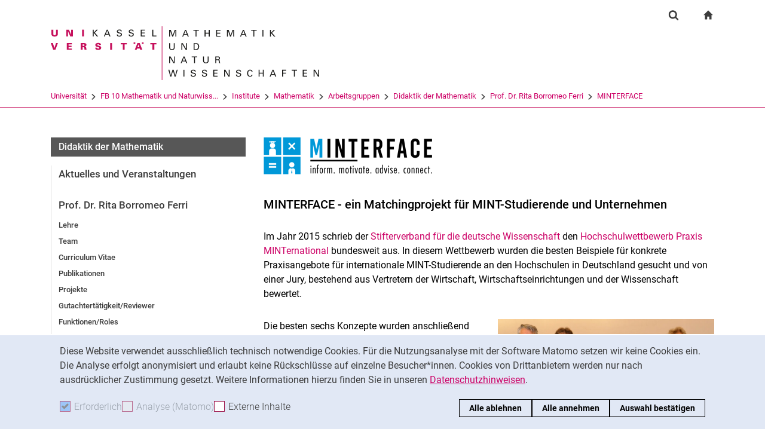

--- FILE ---
content_type: text/html;charset=utf-8
request_url: https://www.uni-kassel.de/fb10/institute/mathematik/arbeitsgruppen/didaktik-der-mathematik/prof-dr-rita-borromeo-ferri/minterface
body_size: 9099
content:
<!DOCTYPE html>
<html lang="de">
<head>
<meta charset="utf-8">
<title> MINTERFACE - FB10 - Uni Kassel</title>

<meta name="viewport" content="initial-scale=1.0,width=device-width,shrink-to-fit=no"><meta name="format-detection" content="telephone=no">

<link rel="canonical" href="https://www.uni-kassel.de/fb10/institute/mathematik/arbeitsgruppen/didaktik-der-mathematik/prof-dr-rita-borromeo-ferri/minterface.html"/>


<meta name="generator" content="TYPO3 CMS">
<meta name="twitter:card" content="summary">
<!-- 
	This website is powered by TYPO3 - inspiring people to share!
	TYPO3 is a free open source Content Management Framework initially created by Kasper Skaarhoj and licensed under GNU/GPL.
	TYPO3 is copyright 1998-2026 of Kasper Skaarhoj. Extensions are copyright of their respective owners.
	Information and contribution at https://typo3.org/
-->
<link rel="icon" href="/fb10/_assets/97ce2a73d41b33be41f1527dbf1cc639/Images/favicon.ico" type="image/vnd.microsoft.icon">
<link rel="stylesheet" href="/fb10/_assets/97ce2a73d41b33be41f1527dbf1cc639/Css/bootstrap.min.css?1760424641" media="all">


</head>
<body id="top" data-faculty="1" data-asset-path="/fb10/_assets/97ce2a73d41b33be41f1527dbf1cc639/">

<nav class="skip-to" aria-label="Schnellzugriff">
    <ul class="skip-to-list">
        <li class="skip-to-item"><a href="#inhalt" class="skip-to-link">Springe direkt zu: Inhalt</a></li>
        <li class="skip-to-item"><a href="#suche" class="skip-to-link">Springe direkt zu: Suche</a></li>
        <li class="skip-to-item"><a href="#hauptnavigation" class="skip-to-link">Springe direkt zu: Hauptnavigation</a></li>
    </ul>
</nav>
<hr class="hidden"/>
<div class="page page--sticky-subnav" id="page">
    
<header class="page-header page-header-faculty page-header-faculty-standard" id="page-header"><div class="page-header-liner"><div class="container page-header-container"><div class="page-header-meta"><div class="search-form-wrapper" role="search" id="suche"><a class="search-form-control" href="#search-form" id="search-form-control"><svg xmlns="http://www.w3.org/2000/svg" width="26" height="28" aria-hidden="true" viewBox="0 0 26 28" class="search-form-control-icon"><use y="0" x="0" xlink:href="/fb10/_assets/97ce2a73d41b33be41f1527dbf1cc639/Images/sprite.svg#icon-search"></use></svg><svg xmlns="http://www.w3.org/2000/svg" width="26" height="28" aria-hidden="true" viewBox="0 0 26 28" class="search-form-control-icon-close"><use y="0" x="0" xlink:href="/fb10/_assets/97ce2a73d41b33be41f1527dbf1cc639/Images/sprite.svg#icon-plus"></use></svg><span class="sr-only">Suchformular</span></a><form class="search-form" id="search-form" data-search-form-global><div class="container"><div class="search-form-liner search-form-liner--full"><div class="search-field-wrapper"><label class="search-label" for="search-field">Suchbegriff</label><input type="text" name="search-q" class="search-field" id="search-field" placeholder="Suchbegriff eingeben"/></div><div class="search-engine-wrapper"><label class="search-label" for="search-url">Suchmaschine</label><select name="search-url" class="form-control form-control--search-select" id="search-url"><option value="https://www.google.de/search?hl=de&amp;sitesearch=uni-kassel.de&amp;q=_SWORD_">Google</option><option value="https://duckduckgo.com/?ia=web&amp;q=_SWORD_%20site:uni-kassel.de">DuckDuckGo</option><option value="https://www.bing.com/search?q=_SWORD_%20site:uni-kassel.de">Bing</option><option value="https://www.ecosia.org/search?method=index&amp;q=_SWORD_%20uni-kassel.de">Ecosia</option><option value="https://www.you.com/search?q=_SWORD_%20uni-kassel.de">You</option><option value="https://presearch.com/search?q=_SWORD_%20uni-kassel.de">Presearch</option><option value="https://www.qwant.com?q=_SWORD_%20uni-kassel.de">Qwant</option><option value="https://de.search.yahoo.com/search?vs=uni-kassel.de&amp;p=_SWORD_">Yahoo</option><option value="https://www.startpage.com/sp/search?query=_SWORD_%20uni-kassel.de">Startpage</option></select></div><button type="submit" class="search-submit"><svg xmlns="http://www.w3.org/2000/svg" width="26" height="28" aria-hidden="true" viewBox="0 0 26 28" class="search-submit-icon"><use y="0" x="0" xlink:href="/fb10/_assets/97ce2a73d41b33be41f1527dbf1cc639/Images/sprite.svg#icon-search-submit"></use></svg><span class="sr-only">Suchen (öffnet externen Link in einem neuen Fenster)</span></button></div></div></form></div><nav class="navigation-meta" aria-label="spezielle Services"><ul class="navigation-meta-list"><li class="navigation-meta-item navigation-home"><a href="/fb10/index.html" class="navigation-home-link"><svg xmlns="http://www.w3.org/2000/svg" width="16" height="16" aria-hidden="true" viewBox="0 0 32 32" class="navigation-home-link-icon"><use y="0" x="0" xlink:href="/fb10/_assets/97ce2a73d41b33be41f1527dbf1cc639/Images/sprite.svg#icon-home"></use></svg><span class="sr-only">zur Startseite</span></a></li></ul></nav></div><div class="page-header-ci" id="logo-wrapper"><a class="page-logo-link" href="/fb10/index.html"><img src="/fb10/fileadmin/sys/resources/images/fb10/logo-fb10.svg" alt="zur Startseite" width="500" height="94" class="img-fluid page-logo page-logo-faculty"/><img src="/fb10/_assets/97ce2a73d41b33be41f1527dbf1cc639/Images/Sites/logo/logo-main.svg" alt="zur Startseite" width="199" height="40" class="img-fluid page-logo page-logo-default"/></a></div><div class="row"><div class="col-lg-16 navigation-col-faculty"><nav class="breadcrumb-faculty-wrapper" id="breadcrumb-faculty" aria-label="Seitenpfad"><ul class="breadcrumb breadcrumb--faculty"><li class="breadcrumb-item breadcrumb-item--faculty"><a href="https://www.uni-kassel.de/uni/" target="_self">Universität</a><span class="breadcrumb-divider" aria-hidden="true"></span></li><li class="breadcrumb-item breadcrumb-item--faculty"><a href="/fb10/index.html">FB 10 Mathematik und Naturwiss...</a><span class="breadcrumb-divider" aria-hidden="true"></span></li><li class="breadcrumb-item breadcrumb-item--faculty"><a href="/fb10/institute.html">Institute</a><span class="breadcrumb-divider" aria-hidden="true"></span></li><li class="breadcrumb-item breadcrumb-item--faculty"><a href="/fb10/institute/mathematik.html">Mathematik</a><span class="breadcrumb-divider" aria-hidden="true"></span></li><li class="breadcrumb-item breadcrumb-item--faculty"><a href="/fb10/institute/mathematik/arbeitsgruppen.html">Arbeitsgruppen</a><span class="breadcrumb-divider" aria-hidden="true"></span></li><li class="breadcrumb-item breadcrumb-item--faculty"><a href="/fb10/institute/mathematik/arbeitsgruppen/didaktik-der-mathematik.html">Didaktik der Mathematik</a><span class="breadcrumb-divider" aria-hidden="true"></span></li><li class="breadcrumb-item breadcrumb-item--faculty"><a href="/fb10/institute/mathematik/arbeitsgruppen/didaktik-der-mathematik/prof-dr-rita-borromeo-ferri.html">Prof. Dr. Rita Borromeo Ferri</a><span class="breadcrumb-divider" aria-hidden="true"></span></li><li class="breadcrumb-item breadcrumb-item--faculty active"><a href="/fb10/institute/mathematik/arbeitsgruppen/didaktik-der-mathematik/prof-dr-rita-borromeo-ferri/minterface.html" aria-current="page">MINTERFACE</a></li></ul></nav></div></div></div></div></header>




    

    <div class="container page-content">
        <div class="row">
            <div class="col-lg-5 subnavigation-wrapper subnavigation-wrapper-faculty">
                
                <nav class="subnavigation subnavigation--faculty" id="hauptnavigation" aria-labelledby="faculty-title-box"><p class="faculty-title-box" id="faculty-title-box">


    
        
    
        
            <a href="/fb10/institute/mathematik/arbeitsgruppen/didaktik-der-mathematik/prof-dr-rita-borromeo-ferri.html" class="subnavigation-toggle subnavigation-toggle--back"><span class="sr-only">Prof. Dr. Rita Borromeo Ferri</span></a>
            
        
    
        
    
        
    
        
    
        
    
        
    





    
        
    
        
    
        
            <span class="faculty-title-box__text"><a href="/fb10/institute/mathematik/arbeitsgruppen/didaktik-der-mathematik.html" class="faculty-title-box__link">Didaktik der Mathematik</a></span><button type="button" class="subnavigation-toggle" id="subnavigation-toggle-faculty" aria-controls="subnavigation-list-faculty" aria-hidden="true"><span class="sr-only">Unternavigation</span></button>
            
        
    
        
    
        
    
        
    
        
    


</p><ul class="subnavigation-list subnavigation-list--faculty" id="subnavigation-list-faculty"><li class="subnavigation-item"><a href="/fb10/institute/mathematik/arbeitsgruppen/didaktik-der-mathematik/aktuelles-und-veranstaltungen.html" class="subnavigation-link">Aktuelles und Veranstaltungen</a></li><li class="subnavigation-item"><a href="/fb10/institute/mathematik/arbeitsgruppen/didaktik-der-mathematik/prof-dr-rita-borromeo-ferri.html" class="subnavigation-link">Prof. Dr. Rita Borromeo Ferri</a><ul class="subnavigation-sublist"><li class="subnavigation-item"><a href="/fb10/institute/mathematik/arbeitsgruppen/didaktik-der-mathematik/prof-dr-rita-borromeo-ferri/lehre.html" class="subnavigation-link">Lehre</a></li><li class="subnavigation-item"><a href="/fb10/institute/mathematik/arbeitsgruppen/didaktik-der-mathematik/prof-dr-rita-borromeo-ferri/team.html" class="subnavigation-link">Team</a></li><li class="subnavigation-item"><a href="/fb10/institute/mathematik/arbeitsgruppen/didaktik-der-mathematik/prof-dr-rita-borromeo-ferri/curriculum-vitae.html" class="subnavigation-link">Curriculum Vitae</a></li><li class="subnavigation-item"><a href="/fb10/institute/mathematik/arbeitsgruppen/didaktik-der-mathematik/prof-dr-rita-borromeo-ferri/publikationen.html" class="subnavigation-link">Publikationen</a></li><li class="subnavigation-item"><a href="/fb10/institute/mathematik/arbeitsgruppen/didaktik-der-mathematik/prof-dr-rita-borromeo-ferri/projekte.html" class="subnavigation-link">Projekte</a></li><li class="subnavigation-item"><a href="/fb10/institute/mathematik/arbeitsgruppen/didaktik-der-mathematik/prof-dr-rita-borromeo-ferri/gutachtertaetigkeit-reviewer.html" class="subnavigation-link">Gutachtertätigkeit/Reviewer</a></li><li class="subnavigation-item"><a href="/fb10/institute/mathematik/arbeitsgruppen/didaktik-der-mathematik/prof-dr-rita-borromeo-ferri/funktionen-roles.html" class="subnavigation-link">Funktionen/Roles</a></li><li class="subnavigation-item"><a href="/fb10/institute/mathematik/arbeitsgruppen/didaktik-der-mathematik/prof-dr-rita-borromeo-ferri/mitgliedschaften-membership.html" class="subnavigation-link">Mitgliedschaften/Membership</a></li><li class="subnavigation-item"><a href="/fb10/institute/mathematik/arbeitsgruppen/didaktik-der-mathematik/prof-dr-rita-borromeo-ferri/tagungsausrichtung-organisation-of-conferences.html" class="subnavigation-link">Tagungsausrichtung/Organisation of Conferences</a></li><li class="subnavigation-item"><a href="/fb10/institute/mathematik/arbeitsgruppen/didaktik-der-mathematik/prof-dr-rita-borromeo-ferri/preise-und-auszeichnungen-awards-and-grants.html" class="subnavigation-link">Preise und Auszeichnungen/Awards and Grants</a></li><li class="subnavigation-item"><a href="/fb10/institute/mathematik/arbeitsgruppen/didaktik-der-mathematik/prof-dr-rita-borromeo-ferri/promovenden.html" class="subnavigation-link">Promovenden</a></li><li class="subnavigation-item"><a href="/fb10/institute/mathematik/arbeitsgruppen/didaktik-der-mathematik/prof-dr-rita-borromeo-ferri/levimm.html" class="subnavigation-link">LeViMM</a></li><li class="subnavigation-item"><a href="/fb10/institute/mathematik/arbeitsgruppen/didaktik-der-mathematik/prof-dr-rita-borromeo-ferri/minterface.html" class="subnavigation-link subnavigation-current">MINTERFACE</a><ul class="subnavigation-sublist subnavigation-sublist-sub"><li class="subnavigation-item"><a href="/fb10/institute/mathematik/arbeitsgruppen/didaktik-der-mathematik/prof-dr-rita-borromeo-ferri/minterface/veranstaltungen.html" class="subnavigation-link">Veranstaltungen</a></li></ul></li><li class="subnavigation-item"><a href="/fb10/institute/mathematik/arbeitsgruppen/didaktik-der-mathematik/prof-dr-rita-borromeo-ferri/dokuminta.html" class="subnavigation-link">doKuMINTa</a></li><li class="subnavigation-item"><a href="/fb10/institute/mathematik/arbeitsgruppen/didaktik-der-mathematik/prof-dr-rita-borromeo-ferri/digimax.html" class="subnavigation-link">DigiMaX</a></li><li class="subnavigation-item"><a href="/fb10/institute/mathematik/arbeitsgruppen/didaktik-der-mathematik/prof-dr-rita-borromeo-ferri/mathematische-modellierungstage.html" class="subnavigation-link">Mathematische Modellierungstage</a></li><li class="subnavigation-item"><a href="/fb10/institute/mathematik/arbeitsgruppen/didaktik-der-mathematik/prof-dr-rita-borromeo-ferri/lehrveranstaltungen.html" class="subnavigation-link">Lehrveranstaltungen</a></li></ul></li><li class="subnavigation-item"><a href="/fb10/institute/mathematik/arbeitsgruppen/didaktik-der-mathematik/prof-dr-andreas-eichler.html" class="subnavigation-link">Prof. Dr. Andreas Eichler</a></li><li class="subnavigation-item"><a href="/fb10/institute/mathematik/arbeitsgruppen/didaktik-der-mathematik/prof-dr-elisabeth-rathgeb-schnierer.html" class="subnavigation-link">Prof. Dr. Elisabeth Rathgeb-Schnierer</a></li><li class="subnavigation-item"><a href="/fb10/institute/mathematik/arbeitsgruppen/didaktik-der-mathematik/mitarbeitende.html" class="subnavigation-link">Mitarbeitende</a></li><li class="subnavigation-item"><a href="/fb10/institute/mathematik/arbeitsgruppen/didaktik-der-mathematik/studienwerkstatt-sekundarstufe.html" class="subnavigation-link">Studienwerkstatt Sekundarstufe</a></li><li class="subnavigation-item"><a href="/fb10/institute/mathematik/arbeitsgruppen/didaktik-der-mathematik/studienwerkstatt-grundschule.html" class="subnavigation-link">Studienwerkstatt Grundschule</a></li><li class="subnavigation-item"><a href="/fb10/institute/mathematik/arbeitsgruppen/didaktik-der-mathematik/kontakt-anfahrt.html" class="subnavigation-link">Kontakt/Anfahrt</a></li><li class="subnavigation-item"><a href="/fb10/institute/mathematik/arbeitsgruppen.html" class="subnavigation-link">zurück</a></li></ul></nav>
                
            </div>
            <hr class="hidden"/>
            <main class="col-lg-11" id="inhalt">
                <!-- Campus-Lingo Style begin -->
                <style>
                    h1 + .campus-lingo-translation-hint {margin-top: -2.2rem; margin-bottom: 2rem;}
                </style>
                <!-- Campus-Lingo Style end   -->
                
                        


                    
                <!-- Placeholder for hint for automatic translation -->
                <!-- CAMPUS_LINGO_AUTOTRANSLATION_INFORMATION -->
                <!--TYPO3SEARCH_begin-->
                
    



        
        

        




        
                <div class="row">
                    
                            
    <div class="col-md-8">
        
            
<section 
id="c1013432" class="component "><!--TYPO3SEARCH_end--><figure class="figure"><div class="image-wrapper"><img class="figure-img img-fluid" src="https://www.uni-kassel.de/fb10/index.php?eID=dumpFile&amp;t=f&amp;f=39919&amp;token=9c57cce003b100a00cd41a9e62fd7d0b94506308" width="300" height="80" alt="" /></div></figure><!--TYPO3SEARCH_begin--></section>



        
    </div>

                            
    <div class="col-md-8">
        
    </div>

                        
                </div>
            
        
    





<section 
id="c1013399" class="component "><h2 class="h2"><span class="hyphenated">MINTERFACE - ein Matchingprojekt für MINT-Studierende und Unternehmen</span></h2></section>



<section 
id="c1013404" class="component "><div class="content-text"><p>Im Jahr 2015 schrieb der <a href="https://www.stifterverband.org/" target="_blank" rel="noreferrer">Stifterverband für die deutsche Wissenschaft</a> den <a href="https://www.stifterverband.org/minternational/praxis-minternational" target="_blank" rel="noreferrer">Hochschulwettbewerb Praxis MINTernational</a> bundesweit aus. In diesem Wettbewerb wurden die besten Beispiele für konkrete Praxisangebote für internationale MINT-Studierende an den Hochschulen in Deutschland gesucht und von einer Jury, bestehend aus Vertretern der Wirtschaft, Wirtschaftseinrichtungen und der Wissenschaft bewertet.</p></div></section>






        
        

        




        
                <div class="row">
                    
                            
    <div class="col-md-8">
        
            
<section 
id="c1013407" class="component "><div class="content-text"><p>Die besten sechs Konzepte wurden anschließend ausgezeichnet, darunter auch das Projekt MINTERFACE von Frau Prof. Dr. Rita Borromeo Ferri (Didaktik der Mathematik) und Herr Prof. Dr. Andreas Meister (Analysis und Angewandte Mathematik) der Universität Kassel.</p><p>Am 12.10.2016 fand die Preisverleihung in Berlin statt.</p></div></section>



        
    </div>

                            
    <div class="col-md-8">
        
            
<section 
id="c1013408" class="component "><!--TYPO3SEARCH_end--><figure class="figure"><div class="image-wrapper"><img class="figure-img img-fluid" src="https://www.uni-kassel.de/fb10/index.php?eID=dumpFile&amp;t=f&amp;f=39915&amp;token=8b592daea2d2487c0194a26eceb098b617e3768f" width="395" height="274" alt="" /></div></figure><!--TYPO3SEARCH_begin--></section>



        
    </div>

                        
                </div>
            
        
    





<section 
id="c1013405" class="component "><h2 class="h2"><span class="hyphenated">Projektinhalte und Zielsetzung</span></h2><div class="content-text"><p>Die Zielgruppe des Projekts MINTERFACE bilden die MINT-Studierenden der Universität Kassel sowie die internationalen Studierenden in diesem Bereich. Mit dem Projekt möchten wir die Studierenden motivieren, ihr Studium erfolgreich zu beenden, indem wir ihnen frühzeitig Einblicke in zukünftige Berufsfelder geben, Unternehmenskontakte herstellen und Assessments durchführen. Konrekt bedeutet dies</p><ul><li>Erstkontakte durch Unternehmensbesichtigungen und -führungen schaffen</li><li>Experten aus Unternehmen innerhalb der Universität als Vortragende gewinnen</li><li>Interessen- und Eignungstests für eine Vermittlung durchführen</li><li>Mögliche Hemmschwellen für eine Praktikumsbewerbung abbauen&nbsp;</li></ul><p>Wir organisieren Besichtigungsfahrten zu MINT-nahen Unternehmen und Einrichtungen und laden Firmenvertreter an die Universität zu Gastvorträgen ein. Weiter geben wir Unternehmen die Chance ihr Unternehmensprofil zu präsentieren und aufzuzeigen, warum gerade sie für MINT-Studierende als spätere Arbeitgeber interessant sind. Wir bündeln die Erfahrungen von Studierenden, die bereits im Praktikum waren oder schon mit beiden Beinen in der Berufswelt stehen. Schließlich geben wir Informationen zu Universitäten im Ausland, zu denen bereits ein Kontakt besteht, um Auslandssemester zu ermöglichen.</p></div></section>






        
        

        




        
                <div class="row">
                    
                            
    <div class="col-md-8">
        
            
<section 
id="c1013430" class="component "><div class="card card-teaser
    
                card-teaser-unired
                
            
        
        "><div class="card-img-top"><div class="image-wrapper"><img class="img-fluid" src="https://www.uni-kassel.de/fb10/index.php?eID=dumpFile&amp;t=p&amp;p=60901&amp;token=a707d9ca2da79b686afb8e3bd6f23916f7ba33d4" width="825" height="465" alt="" /></div></div><div class="card-block"><h2 class="card-title"><span class="hyphenated">Veranstaltungen</span></h2><div class="card-content"><div class="card-text"><p>Mit unseren vergangenen Veranstaltungen, Firmenvorträgen, Messen und Exkursionen konnten wir zahlreiche Studierende und Unternehmen miteinander vernetzen.</p></div><!--TYPO3SEARCH_end--><a href="https://www.uni-kassel.de/fb10/institute/mathematik/arbeitsgruppen/didaktik-der-mathematik/prof-dr-rita-borromeo-ferri/minterface/veranstaltungen" target="_blank" class="btn btn-primary"><span class="sr-only">Veranstaltungen: </span>
                        
                                Mehr lesen
                            
                    </a><!--TYPO3SEARCH_begin--></div></div></div></section>



        
    </div>

                            
    <div class="col-md-8">
        
            
<section 
id="c1013411" class="component "><div class="card card-teaser
    
                card-teaser-unired
                
            
        
        "><div class="card-img-top"><div class="image-wrapper"><img class="img-fluid" src="https://www.uni-kassel.de/fb10/index.php?eID=dumpFile&amp;t=p&amp;p=60903&amp;token=1e16e8d73c0f1b0f4ff0abfde6ed4257a8b4ba2e" width="825" height="465" alt="" /></div></div><div class="card-block"><h2 class="card-title"><span class="hyphenated">Ausblick</span></h2><div class="card-content"><div class="card-text"><p>Das Konzept von MINTERFACE kann auf weitere Universitäten übertragen werden. Wollen Sie das Projekt bei sich etablieren? Kontaktieren Sie uns gern.</p></div><!--TYPO3SEARCH_end--><a href="https://www.uni-kassel.de/fb10/institute/mathematik/arbeitsgruppen/didaktik-der-mathematik/prof-dr-rita-borromeo-ferri/" target="_blank" class="btn btn-primary"><span class="sr-only">Ausblick: </span>
                        
                                Mehr lesen
                            
                    </a><!--TYPO3SEARCH_begin--></div></div></div></section>



        
    </div>

                        
                </div>
            
        
    






                <!--TYPO3SEARCH_end-->
                
                
    
    <div class="social-share">
        <p class="social-share-title" id="social-share-title">
            Seite teilen:
        </p>
        <ul class="social-share-content" aria-labelledby="social-share-title">
            <li class="social-share-icon icon-mail">
                <a href="mailto:?body=https%3A%2F%2Fwww.uni-kassel.de%2Ffb10%2Finstitute%2Fmathematik%2Farbeitsgruppen%2Fdidaktik-der-mathematik%2Fprof-dr-rita-borromeo-ferri%2Fminterface">
                    <svg focusable="false" aria-hidden="true" width="36" height="36" viewBox="0 0 36 36" fill="none" xmlns="http://www.w3.org/2000/svg">
                        <path class="icon" fill-rule="evenodd" clip-rule="evenodd" d="M18 36C27.9411 36 36 27.9411 36 18C36 8.05887 27.9411 0 18 0C8.05887 0 0 8.05887 0 18C0 27.9411 8.05887 36 18 36ZM6.92472 13.3428V24.0842L6.92432 24.0843C6.92432 25.5233 8.10372 26.7053 9.53936 26.7053L19.743 26.7056C19.6916 25.7035 20.0506 24.6498 20.8197 23.8789L22.3325 22.3626L19.2305 19.4332L17.7948 20.6409C17.6922 20.7436 17.5384 20.7951 17.3846 20.7951C17.2308 20.7951 17.1026 20.7436 16.9743 20.6409L15.5387 19.4332L10.4369 24.2385C10.3087 24.367 10.1549 24.4185 10.0011 24.4185C9.8473 24.4185 9.66793 24.3414 9.53971 24.2129C9.28326 23.9558 9.30884 23.5446 9.56528 23.3134L14.5645 18.5851L9.59092 14.3708C9.3089 14.1394 9.28333 13.754 9.51402 13.4713C9.74489 13.1887 10.1294 13.163 10.4114 13.3943L17.3847 19.3046L24.3581 13.3943C24.6145 13.163 25.0248 13.1887 25.2555 13.4713C25.4861 13.7284 25.4606 14.1396 25.1786 14.3708L20.2049 18.5851L23.2302 21.4373L26.0502 18.6107C26.5629 18.1225 27.1783 17.7884 27.8448 17.6342V13.3428C27.8448 11.9038 26.6654 10.7217 25.2297 10.7217H9.53976C8.10413 10.7217 6.92472 11.9038 6.92472 13.3428ZM26.973 19.5357C27.896 18.6106 29.4342 18.585 30.3828 19.5357L30.3828 19.5357C31.3057 20.4865 31.3057 22.0027 30.383 22.9276L28.3319 24.9834C27.3835 25.9341 25.8707 25.9341 24.9222 25.0091C24.7941 24.9063 24.6915 24.7778 24.6146 24.6493L25.1786 24.084C25.3324 23.9298 25.5887 23.9042 25.7682 24.0069L25.8451 24.084C26.2809 24.5208 26.9732 24.5208 27.409 24.084L29.46 22.0282C29.8958 21.5914 29.8958 20.8975 29.46 20.4607C29.0242 20.0238 28.332 20.0238 27.8961 20.4607L26.7167 21.6428C26.2039 21.4116 25.64 21.3345 25.1016 21.4116L26.973 19.5357ZM21.6918 28.1956C20.7689 27.2449 20.7689 25.7287 21.7174 24.7779L23.7684 22.7477C24.7169 21.797 26.2296 21.797 27.1782 22.7221C27.3062 22.8248 27.4089 22.9533 27.4858 23.0818L26.9218 23.6472C26.768 23.8013 26.5117 23.827 26.3321 23.7243L26.2552 23.6472C25.8195 23.2104 25.1272 23.2104 24.6914 23.6472L22.6404 25.703C22.2045 26.1398 22.2045 26.8337 22.6404 27.2705C23.0761 27.7073 23.7684 27.7073 24.2042 27.2705L25.3579 26.0629C25.8707 26.2942 26.4346 26.3712 26.973 26.2942L25.1016 28.17C24.1531 29.1207 22.6404 29.1207 21.6918 28.1956Z" fill="#A40D4C"/>
                    </svg><span class="sr-only">Seite über E-Mail teilen</span>
                </a>
            </li>
            <li class="social-share-icon icon-whatsapp">
                <a href="whatsapp://send?text=https%3A%2F%2Fwww.uni-kassel.de%2Ffb10%2Finstitute%2Fmathematik%2Farbeitsgruppen%2Fdidaktik-der-mathematik%2Fprof-dr-rita-borromeo-ferri%2Fminterface" target="_blank" rel="noreferrer">
                    <svg focusable="false" aria-hidden="true" class="icon" width="36" height="36" viewBox="0 0 36 36" fill="none" xmlns="http://www.w3.org/2000/svg">
                        <path class="icon" d="M18 0C8.0595 0 0 8.0595 0 18C0 21.3768 0.948512 24.5251 2.56641 27.2256L0.161133 36L9.12305 33.6475C11.744 35.1376 14.7697 36 18 36C27.9405 36 36 27.9405 36 18C36 8.0595 27.9405 0 18 0ZM11.8389 9.60352C12.1314 9.60352 12.4319 9.60173 12.6914 9.61523C13.0124 9.62273 13.3618 9.64624 13.6963 10.3857C14.0938 11.2647 14.9593 13.4699 15.0703 13.6934C15.1813 13.9169 15.26 14.1802 15.1055 14.4727C14.9585 14.7727 14.882 14.9542 14.666 15.2197C14.4425 15.4777 14.1976 15.7982 13.9951 15.9932C13.7716 16.2167 13.5408 16.4617 13.7988 16.9072C14.0568 17.3527 14.9528 18.8132 16.2773 19.9922C17.9798 21.5132 19.4163 21.9806 19.8633 22.2041C20.3103 22.4276 20.5691 22.3928 20.8271 22.0928C21.0926 21.8003 21.9422 20.7966 22.2422 20.3496C22.5347 19.9026 22.8333 19.98 23.2383 20.127C23.6493 20.274 25.8411 21.3536 26.2881 21.5771C26.7351 21.8006 27.0281 21.9113 27.1406 22.0928C27.2561 22.2803 27.2562 23.1729 26.8857 24.2139C26.5152 25.2534 24.6959 26.2586 23.8799 26.3291C23.0564 26.4056 22.2878 26.6992 18.5273 25.2188C13.9913 23.4323 11.1307 18.7863 10.9072 18.4863C10.6837 18.1938 9.09082 16.0709 9.09082 13.8809C9.09082 11.6834 10.243 10.6072 10.6465 10.1602C11.0575 9.71316 11.5389 9.60352 11.8389 9.60352Z" fill="#A40D4C"/>
                    </svg><span class="sr-only">Seite über WhatsApp teilen (externer Link, öffnet neues Fenster)</span>
                </a>
            </li>
            
            <li class="social-share-icon">
                <a href="https://www.facebook.com/sharer/sharer.php?u=https%3A%2F%2Fwww.uni-kassel.de%2Ffb10%2Finstitute%2Fmathematik%2Farbeitsgruppen%2Fdidaktik-der-mathematik%2Fprof-dr-rita-borromeo-ferri%2Fminterface" target="_blank" rel="noreferrer">
                    <svg focusable="false" aria-hidden="true" width="36" height="36" viewBox="0 0 36 36" fill="none" xmlns="http://www.w3.org/2000/svg">
                        <path class="icon" d="M18 0C8.0595 0 0 8.10102 0 18.0927C0 27.1632 6.648 34.6536 15.309 35.9623V22.8873H10.8555V18.1319H15.309V14.9672C15.309 9.72785 17.8485 7.42857 22.1805 7.42857C24.255 7.42857 25.353 7.58387 25.872 7.65322V11.804H22.917C21.078 11.804 20.436 13.5575 20.436 15.5326V18.1319H25.8255L25.095 22.8873H20.436V36C29.2215 34.8029 36 27.2522 36 18.0927C36 8.10102 27.9405 0 18 0Z" fill="#A40D4C"/>
                    </svg><span class="sr-only">Seite über Facebook teilen (externer Link, öffnet neues Fenster)</span>
                </a>
            </li>
            <li class="social-share-icon icon-copy">
                <a href="https://www.uni-kassel.de/fb10/institute/mathematik/arbeitsgruppen/didaktik-der-mathematik/prof-dr-rita-borromeo-ferri/minterface.html" class="copy-link">
                    <svg focusable="false" aria-hidden="true" width="36" height="36" viewBox="0 0 36 36" fill="none" xmlns="http://www.w3.org/2000/svg">
                        <path class="icon" fill-rule="evenodd" clip-rule="evenodd" d="M36 18C36 27.9411 27.9411 36 18 36C8.05887 36 0 27.9411 0 18C0 8.05887 8.05887 0 18 0C27.9411 0 36 8.05887 36 18ZM13 12V26C13 26.5534 13.4467 27 14 27H26C26.5534 27 27 26.5532 27 26V12C27 11.4466 26.5532 11 26 11H14C13.4467 11 13 11.4466 13 12ZM14.9999 12.9999H25V25H14.9999V12.9999ZM9 22V7.99992L9.00012 7.99996C9.00012 7.44675 9.44687 7 10.0001 7H23.0001V8.99993H11.0001L10.9999 22H9Z" fill="#A40D4C"/>
                    </svg><span class="sr-only">Adresse der Seite kopieren</span>
                </a>
                <div class="copy-feedback">
                    <!--TYPO3SEARCH_end-->In Zwischenablage kopiert<!--TYPO3SEARCH_begin-->
                </div>
            </li>
        </ul>
    </div>

                
            </main>
            <hr class="hidden"/>
        </div>
    </div>
    <hr class="hidden"/><footer class="page-footer"><div class="container"><div class="page-footer-liner"><nav class="row" aria-label="Service-Links"><div class="col-md-3 page-footer-col"><ul class="linklist linklist-plain" aria-label="Links"><li><a href="/fb10/kontakt-anfahrt.html" class="link-internal">Kontakt & Anfahrt</a></li><li><a href="https://portal.uni-kassel.de/qisserver/rds?state=change&amp;type=5&amp;moduleParameter=personSearch&amp;nextdir=change&amp;next=search.vm&amp;subdir=person&amp;_form=display&amp;clean=y&amp;category=person.search&amp;navigationPosition=members%2CsearchMembersLsf&amp;breadcrumb=searchMembers&amp;top" target="_blank" class="link-internal" rel="noreferrer">Personen suchen</a></li><li><a href="https://www.uni-kassel.de/uni/universitaet/organisation/einrichtungen-a-z" target="_blank" class="link-internal">Einrichtungen suchen</a></li><li><a href="https://www.uni-kassel.de/uni/universitaet/stellenangebote" target="_blank" class="link-internal">Stellenangebote</a></li></ul></div><div class="col-md-3 page-footer-col"><ul class="linklist linklist-plain" aria-label="Mitte"><li><a href="https://ecampus.uni-kassel.de/qisserver/pages/cs/sys/portal/hisinoneIframePage.faces?id=qis_vvz_anonym&amp;navigationPosition=link_qis_vvz_anonym" target="_blank" class="link-internal" rel="noreferrer">Vorlesungsverzeichnis</a></li><li><a href="https://www.uni-kassel.de/ub/" target="_blank" class="link-internal">Uni-Bibliothek</a></li><li><a href="https://moodle.uni-kassel.de/" target="_blank" class="link-internal" rel="noreferrer">Moodle</a></li><li><a href="https://www.uni-kassel.de/go/panopto" target="_blank" class="link-internal">Panopto</a></li></ul></div><div class="col-md-3 page-footer-col"><ul class="linklist linklist-plain" aria-label="Rechts"><li><a href="/fb10/rechtliches/datenschutz.html" class="link-internal">Datenschutz</a></li><li><a href="/fb10/rechtliches/barrierefreiheit.html" class="link-internal">Barrierefreiheit</a></li><li><a href="/fb10/rechtliches/impressum.html" class="link-internal">Impressum</a></li></ul></div><div class="col-md-3 page-footer-col"><ul class="social" aria-label=""></ul></div><div class="col page-footer-col page-footer-col-plain"><div class="to-top to-top-footer"><a class="to-top-link" href="#top" title="Nach oben"><span class="sr-only">Nach oben</span></a></div></div></nav></div><hr class="hidden"/><div class="page-footer-contact"><div class="page-footer-contact-addresses"><div class="row"></div></div></div></div></footer>
<div class="cookie-notice" id="cookie-notice" data-initial=true tabindex="-1" data-toggle-text="Cookie-Einstellungen" aria-labelledby="cookie-notice-label" role="region"><p class="sr-only" id="cookie-notice-label">Cookie-Hinweis</p><div class="cookie-notice__liner"><div class="cookie-notice__text"><p>Diese Website verwendet ausschließlich technisch notwendige Cookies. Für die Nutzungsanalyse mit der Software Matomo setzen wir keine Cookies ein. Die Analyse erfolgt anonymisiert und erlaubt keine Rückschlüsse auf einzelne Besucher*innen. Cookies von Drittanbietern werden nur nach ausdrücklicher Zustimmung gesetzt. Weitere Informationen hierzu finden Sie in unseren <a href="https://portal.uni-kassel.de/qisserver/rds?state=change&amp;type=5&amp;moduleParameter=personSearch&amp;nextdir=change&amp;next=search.vm&amp;subdir=person&amp;_form=display&amp;clean=y&amp;category=person.search&amp;navigationPosition=members%2CsearchMembersLsf&amp;breadcrumb=searchMembers&amp;top" target="_blank" rel="noreferrer">Datenschutzhinweisen</a>.</p></div><div class="cookie-notice__form"><div class="cookie-notice__checks"><div class="cookie-notice__check"><label class="custom-control custom-checkbox custom-control--disabled" for="cookie-checkbox-mandatory"><input disabled="disabled" class="custom-control-input"  id="cookie-checkbox-mandatory" type="checkbox" name="cookie-notice-mandatory" checked aria-disabled="true" data-is-mandatory data-cookie-name="uk_cookie_noticeseen"><span class="custom-control-label"><span aria-hidden="true">Erforderlich</span><span class="sr-only">Erforderliche Cookies akzeptieren</span></span></label></div><div class="cookie-notice__check"><label class="custom-control custom-checkbox custom-control--disabled" for="cookie-checkbox-tracking"><input disabled="disabled" class="custom-control-input" id="cookie-checkbox-tracking" type="checkbox" name="cookie-notice-tracking" aria-disabled="true" data-is-tracking="1" data-cookie-name="uk_cookie_tracking"><span class="custom-control-label"><span aria-hidden="true">Analyse (Matomo)</span><span class="sr-only">Analyse-Cookies akzeptieren</span></span></label></div><div class="cookie-notice__check"><label class="custom-control custom-checkbox" for="cookie-checkbox-thirdparty"><input class="custom-control-input" id="cookie-checkbox-thirdparty" type="checkbox" name="cookie-notice-thirdparty" data-is-third-party="1" data-cookie-name="uk_cookie_thirdparty"><span class="custom-control-label"><span aria-hidden="true">Externe Inhalte</span><span class="sr-only">: Externe Inhalte / Cookies akzeptieren</span></span></label></div></div><div class="cookie-notice__accept-wrapper"><button class="cookie-notice__accept cookie-notice__accept--reject btn btn-primary" id="cookie-notice-reject">Alle ablehnen</button><button class="cookie-notice__accept cookie-notice__accept--all btn btn-primary" id="cookie-notice-accept-all">Alle annehmen</button><button class="cookie-notice__accept cookie-notice__accept--custom btn btn-primary" id="cookie-notice-accept">Auswahl bestätigen</button></div></div></div></div>


</div>




<script>
        window.enableTracking = function () {let _paq=window._paq=window._paq||[];_paq.push(['requireConsent']);_paq.push(['rememberConsentGiven']);_paq.push(['trackPageView']);_paq.push(['enableLinkTracking']);(function() {let u='https://stats1.uni-kassel.de/';_paq.push(['setTrackerUrl', u+'matomo.php']);_paq.push(['setSiteId', '15']);let d=document, g=d.createElement('script'), s=d.getElementsByTagName('script')[0];g.defer=true; g.src=u+'matomo.js'; s.parentNode.insertBefore(g,s);})();window.trackingEnabled=true;};
                
            
            window.enableTracking();
    </script>

<script src="/fb10/_assets/948410ace0dfa9ad00627133d9ca8a23/JavaScript/Powermail/Form.min.js?1753167604" defer="defer"></script>
<script src="/fb10/_assets/97ce2a73d41b33be41f1527dbf1cc639/Js/uk.min.js?1760424641" async="async"></script>



</body>
</html>